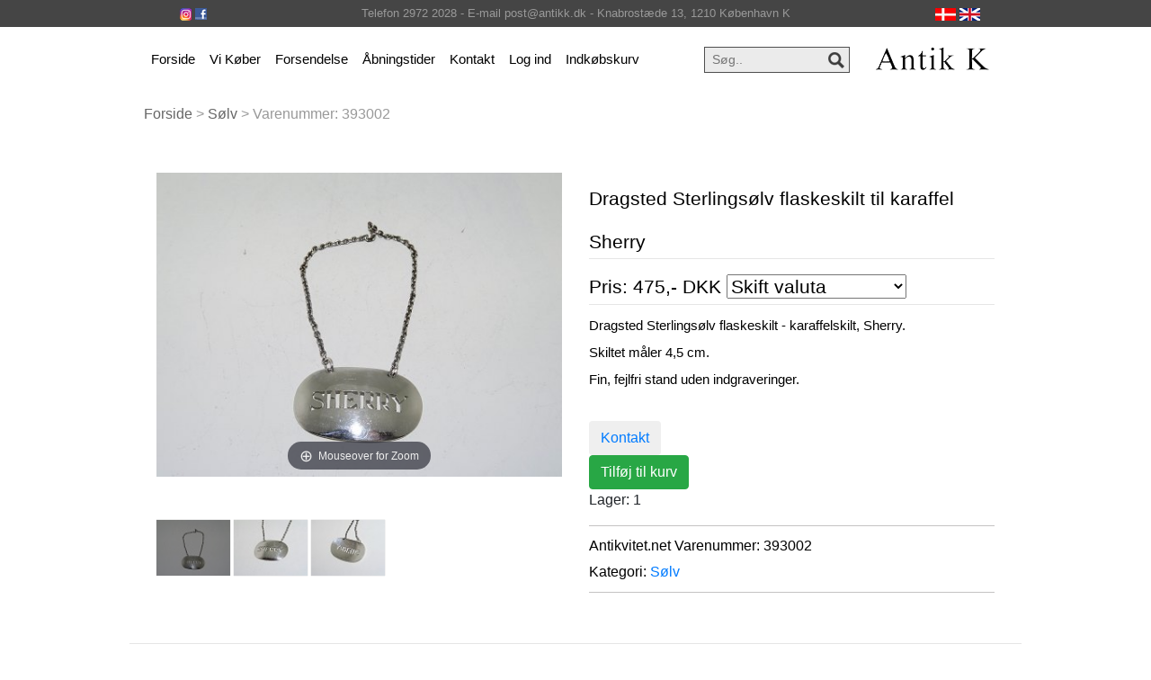

--- FILE ---
content_type: text/html
request_url: https://antikk.dk/stort.asp?sprog=45&selbinr=393002
body_size: 14352
content:

<!doctype html>
<html lang="en">
  <head>
    <title>Antik K - Dragsted Sterlings�lv flaskeskilt til karaffel * * Sherry</title>
	<meta charset="text/html; charset=iso-8859-1">
	<meta name="viewport" content="width=device-width, initial-scale=1, shrink-to-fit=no">
	<meta http-equiv="content-language" content="dk">
	<meta name="title" content="S�lv">
	<meta name="description" content="Dragsted Sterlings�lv flaskeskilt til karaffel<br>
<br>
Sherry">
	<meta name="keywords" content="Dragsted, Sterlings�lv, flaskeskilt, til, karaffel, Sherry, karaffelskilt, Skiltet, m�ler, Fin, fejlfri, stand, uden, indgraveringer">
	<meta name="Author" content="Netordre.dk">
	<link rel="icon" href="pics/favicon.ico">
	<meta name="robots" content="index, nofollow">


    <!-- Bootstrap core CSS -->
    <link href="css/bootstrap.min.css" rel="stylesheet">

    <!-- Custom styles for this site -->
    <link href="css/style1.css" rel="stylesheet">
	<link href="css/kurvstyle1.css" rel="stylesheet">
<!-- Google Tag Manager -->
<script>(function(w,d,s,l,i){w[l]=w[l]||[];w[l].push({'gtm.start':
new Date().getTime(),event:'gtm.js'});var f=d.getElementsByTagName(s)[0],
j=d.createElement(s),dl=l!='dataLayer'?'&l='+l:'';j.async=true;j.src=
'https://www.googletagmanager.com/gtm.js?id='+i+dl;f.parentNode.insertBefore(j,f);
})(window,document,'script','dataLayer','GTM-NR3TKBLL');</script>
<!-- End Google Tag Manager -->
  </head>

<body>
<!-- Google Tag Manager (noscript) -->
<noscript><iframe src="https://www.googletagmanager.com/ns.html?id=GTM-NR3TKBLL"
height="0" width="0" style="display:none;visibility:hidden"></iframe></noscript>
<!-- End Google Tag Manager (noscript) -->

<div class="full-top-bar">
	<div class="top-bar">
	 <div class="row">
	<div class="col-md-2">
		<a target="_blank" href="https://www.instagram.com/antikkdk"><img alt="Instagram" src="pics/instagram.png"></a>
		<a target="_blank" href="https://www.facebook.com/antikk.dk/"><img alt="Facebook" src="pics/facebook.png"></a>
	</div>
	<div class="col-md-8">
	Telefon 2972 2028 - E-mail post@antikk.dk - Knabrost�de 13, 1210 K�benhavn K
	</div>
	<div class="col-md-2"> 
	<a href="/stort.asp?sprog=45&amp;selbinr=393002"><img alt="Dansk" src="pics/dk.jpg"></a>								
	<a href="/stort.asp?language=44&amp;selbinr=393002"><img alt="English" src="pics/uk.png"></a>				
	</div>	
	</div>
	</div>
</div>
  
<div class="container">
<!-- Menu/Top -->
    <nav class="navbar navbar-expand-md navbar-light">	
		<div class="container">     
			<button class="navbar-toggler" type="button" data-toggle="collapse" data-target="#navbarCollapse" aria-controls="navbarCollapse" aria-expanded="false" aria-label="Toggle navigation">
				<span class="navbar-toggler-icon"></span>
			</button>
			<div class="collapse navbar-collapse" id="navbarCollapse">
				<ul class="navbar-nav mr-auto">
				  <li class="nav-item">
					<a class="nav-link" href="./">Forside</a>
				  </li>
				  <li class="nav-item">
					<a class="nav-link" href="kob.asp?kukat=4287">Vi K�ber</a>
				  </li>
				   <li class="nav-item">
					<a class="nav-link" href="transport.asp">Forsendelse</a>
				  </li>
				   <li class="nav-item">
					<a class="nav-link" href="tider.asp">�bningstider</a>
				  </li>
				   <li class="nav-item">
					<a class="nav-link" href="kontakt.asp">Kontakt</a>
				  </li>
				  				  
				 
 				<li class="nav-item"><a class="nav-link" href="login.asp" title="Log ind">Log ind</a></li>
				<li class="nav-item"><a href="kurv.asp" class="nav-link" >Indk�bskurv
							
				</a>
				</ul>
								  
				<!-- Search Bar -->
				<div class="search-bar d-none d-lg-block">				
					<form action=sog.asp method=get />			
						<input type="text" name="T2" placeholder="S�g.." value="" onfocus="this.value = '';" onblur="if (this.value == 'S�g..') {this.value = 'S�g..';}">	
						<input type="submit" value="">				
					</form>					
				</div>	
				<!--// Search Bar Slut -->
				
			</div>
		
		<a class="navbar-brand" href="./"><img alt="Antik K" src="pics/logo.png"></a>	
		</div>	 
    </nav>
	<div class="container">
	<div class="col-sm-12">
	<div class="search-bar d-lg-none d-md-block">				
					<form action=sog.asp method=get />			
						<input type="text" name="T2" placeholder="S�g.." value="" onfocus="this.value = '';" onblur="if (this.value == 'S�g..') {this.value = 'S�g..';}">	
						<input type="submit" value="">				
					</form>	
					
		</div>
	
		</div>
	</div>

	
<!-- Menu/Top slut-->

	<!--start-single-->
<div class="single contact">
	<!--start-breadcrumbs-->
	<div class="breadcrumbs">
		<div class="container">
			<div class="breadcrumbs-main">
				<ol class="breadcrumb">
				<li><a href="default.asp">Forside</a> &gt;&nbsp;</li>

					<li> <a href="katindex.asp?kukat=2705">S�lv</a> &gt;&nbsp;</li>
					<li> Varenummer: <span itemprop="productID">393002</span></li>				
				</ol>
			</div>
		</div>
	</div>
	<!--end-breadcrumbs-->	
	<div itemscope itemtype="http://schema.org/Product">
			<div class="container">
			<div class="single-main">
				<div class="col-md-12 single-main-left">
				<div class="sngl-top">
					<div class="col-md-6 single-top-left">	
							
<!-- Main zoom image -->
<div class='magiczoombox_main'><a href='../images/apZoom/393002z.jpg' class='MagicZoom' data-options='zoomCaption: top'  id='product' >
		<img itemprop='image' class='stort-img-responsive stort-zoom-img' src='../images/antLarge/393002.jpg' title='Dragsted Sterlings&#248;lv flaskeskilt til karaffelSherry' alt='Dragsted Sterlings&#248;lv flaskeskilt til karaffelSherry' />
</a></div><br><br><div class='MagicScroll'>
<!-- Main thumbnail -->
<a data-zoom-id='product' href='../images/apZoom/393002z.jpg' data-image='../images/antLarge/393002.jpg'>
	<img src='../images/antSmall/393002s.jpg' title='Dragsted Sterlings&#248;lv flaskeskilt til karaffelSherry' alt='Dragsted Sterlings&#248;lv flaskeskilt til karaffelSherry'>
</a>
<!-- Extra Thumbnails -->
<a data-zoom-id='product' href='../images/subApZoom/535969z.jpg' data-image='../images/antSubLarge/535969.jpg' >
	<img alt='' class='subzoom' title='' src='../images/antSubSmall/535969s.jpg'></a>
<a data-zoom-id='product' href='../images/subApZoom/535970z.jpg' data-image='../images/antSubLarge/535970.jpg' >
	<img alt='' class='subzoom' title='' src='../images/antSubSmall/535970s.jpg'></a>
</div>
<!-- Zoom Plugin css -->
<link href='../images/magiczoomplus/magiczoomplus.css' rel='stylesheet'>
<!-- Zoom Plugin js -->
<script src='../images/magiczoomplus/magiczoomplus.js'></script>

<script>
var mzOptions = {
    variableZoom: true,
    rightClick: true,
	zoomCaption: 'top',
    textBtnClose: 'Luk',
    textBtnNext: 'N�ste',
    textBtnPrev: 'Forrige',
    textHoverZoomHint: 'Mouseover for Zoom',
    textClickZoomHint: 'Klik for Zoom',
    textExpandHint: 'Klik for at udvide'
};
</script>
									
					</div>	
					<div class="col-md-6 single-top-right">
						<div class="single-para simpleCart_shelfItem">
						<h5><span itemprop="name">Dragsted Sterlings�lv flaskeskilt til karaffel<br>
<br>
Sherry</span></h5>							
							<h5 class="item_price"><a name=valuta></a><form action='/stort.asp#valuta' method='get' target='_self'>
<table cellspacing=0 cellpadding=0 class='TBpris'><tr><td>
Pris: 475,- <span class='notranslate'>DKK</span>  
<input type='hidden' name='selbinr' value='393002'>
<input type='hidden' name='kukat' value='2705'>
<select name='valuta' onchange='submit()' class='valuta'><option selected>Skift valuta</option>	<option value='EUR'>Euro</option>
	<option value='USD'>US $</option>
	<option value='GBP'>Engelske pund</option>
	<option value='SEK'>Svenske kroner</option>
	<option value='NOK'>Norske kroner</option>
	<option value='CHF'>Schweizerfranc</option>
	<option value='CAD'>Canadiske dollars</option>
	<option value='JPY'>Japanske yen</option>
	<option value='AUD'>Australske $</option>
	<option value='NZD'>New Zealandske $</option>
	<option value='HKD'>Hong Kong $</option>
	<option value='SGD'>Singapore $</option>
	<option value='CNY'>Kinesiske Yuan</option>
</select>

</td></tr></table></form></h5>														
							<p><span itemprop="description">Dragsted Sterlings�lv flaskeskilt - karaffelskilt, Sherry.<br>
<br>
Skiltet m�ler 4,5 cm.<br>
<br>
Fin, fejlfri stand uden indgraveringer.<br>
<br>
</span></p>
							<br>
								<button type="button" class="btn btn-default"><a href="mailto:post%40antikk.dk?subject=Emne&nbsp;nr.%20393002&#38;body=Link:%20https://www.antikk.dk/stort.asp%3fselbinr%3d393002%20%0D%0a%0dDragsted%20Sterlings%C3%B8lv%20flaskeskilt%20til%20karaffel%0d%0a%0d%0aSherry">Kontakt</a></button>	
								
<div itemprop='offers' itemscope itemtype='https://schema.org/Offer'>
	<meta itemprop='priceCurrency' content='DKK' />
	<meta itemprop='price' content='475' />
	<meta itemprop='availability' content='https://schema.org/InStock' />
	<meta itemprop='itemCondition' content='https://schema.org/UsedCondition' />
</div>
		  
      </div>
		<a class="btn icon-btn btn-success" rel=nofollow href="hideStort.asp?selbinr=393002&add"><span class="glyphicon btn-glyphicon glyphicon-shopping-cart img-circle text-success"></span>Tilf�j til kurv</a>
		<p>Lager: 1</p>

							<ul class="tag-men">
								<li><span>Antikvitet.net Varenummer</span>: 393002</li>								
								<li><span>Kategori:</span>									
								
								<a href="katindex.asp?kukat=2705">S�lv</a>								
							</ul>
								
						</div>
					</div>
					<div class="clearfix"> </div>
				</div>

				<div class="latestproducts"><hr>
				<h3>Andre produkter i denne kategori</h3>				
					<div class="product-one">
												<div class="col-md-3 product-left p-left"> 
							<div class="product-main simpleCart_shelfItem">
								<a href="stort.asp?selbinr=451178" class="mask"><img class="img-responsive zoom-img" src="../images/antSmall/451178s.jpg" alt="Georg Jensen Glasbakke med vindruer 6,5 cm." /></a>
								<div class="product-bottom">
									<h3>Georg Jensen 

Glasbakke med vindruer 6,5 cm.									<br>Pris: 575&nbsp;DKK&nbsp;pr. stk.									</h3>
								</div>
							</div>
						</div>							

												<div class="col-md-3 product-left p-left"> 
							<div class="product-main simpleCart_shelfItem">
								<a href="stort.asp?selbinr=288333" class="mask"><img class="img-responsive zoom-img" src="../images/antSmall/288333s.jpg" alt="Georg Jensen KongeSaltb&#248;sse" /></a>
								<div class="product-bottom">
									<h3>Georg Jensen Konge

Saltb�sse									<br>Pris: 975&nbsp;DKK&nbsp;pr. stk.									</h3>
								</div>
							</div>
						</div>							

												<div class="col-md-3 product-left p-left"> 
							<div class="product-main simpleCart_shelfItem">
								<a href="stort.asp?selbinr=608208" class="mask"><img class="img-responsive zoom-img" src="../images/antSmall/608208s.jpg" alt="Georg Jensen s&#248;lvRund sk&#229;l af Harald Nielsen" /></a>
								<div class="product-bottom">
									<h3>Georg Jensen s�lv

Rund sk�l af Harald Nielsen									<br>Pris: 2.500&nbsp;DKK&nbsp; 									</h3>
								</div>
							</div>
						</div>							

												<div class="col-md-3 product-left p-left"> 
							<div class="product-main simpleCart_shelfItem">
								<a href="stort.asp?selbinr=520867" class="mask"><img class="img-responsive zoom-img" src="../images/antSmall/520867s.jpg" alt="NorgeSalt- og peberb&#248;sse med sterlings&#248;lv og emalje" /></a>
								<div class="product-bottom">
									<h3>Norge

Salt- og peberb�sse med sterlings�lv ...									<br>Pris: 875&nbsp;DKK&nbsp;pr. s�t									</h3>
								</div>
							</div>
						</div>							

							
					<div class="clearfix"></div>					
					</div>				
				</div>
			</div>
		
				<div class="clearfix"> </div>
			</div>
		</div>
</div>
</div>
	<!--end-single-->
	</div>
<div class="foot-top">
	<div class="container">
		<div class="col-md-5 s-c">		
				<div class="our-left">
					<h5>Vi tager imod f�glende:</h5><br>
				</div>			
			<li>
				<div class="social-ic">
					<ul>						
						<li><img src="pics/mobilepay.png" alt="MobilePay"></li>
						<li><img src="pics/dankort.png" alt="Dankort"></li>					
						<li><img src="pics/mastercard.png" alt="Mastercard"></li>
						<li><img src="pics/visa.png" alt="Visa"></li>
							<div class="clearfix"></div>							
					</ul><br>
					<a href="Privatlivspolitik.asp">Privatlivspolitik i shoppen</a><br>
					<a href="cookiepolitik.asp">Cookiepolitik</a>
				</div>
			</li>
				<div class="clearfix"> </div>
		</div>
		<div class="col-md-7 our-st">
		
			<div class="col-md-6 our-st">
			<div class="our-left">
				<h5></h5>
				</div><br>
			<p>
			<a href="http://kad-ringen.dk" target="_blank"><img title="kad-ringen.dk" src="pics/kad.png"></a>&nbsp; 
			<a href="http://antikvitet.net" target="_blank"> <img src="pics/Antikvitet45.png"></a>
			</p>
			<h5>F�lg os: <a target="_blank" href="https://www.instagram.com/antikkdk"><img src="pics/instagram_icon.png"></a>  <a target="_blank" href="https://www.facebook.com/antikk.dk/"><img src="pics/facebook_icon.png"></a></h5>
		</div>
			
			<div class="col-md-6 our-st">
				<div class="our-left">
					<h5>Kontakt</h5>
				</div>
		
				<div class="clearfix"> </div>
					<li>Antik K</li><br>
					<li>Knabrostr�de 13,</li>
					<li>DK - 1210 K�benhavn K.</li><br><br>
					<li>Tel:<i class="phone"> </i>+45 2972 2028</li><br>
					<li>Email:<a href="mailto:post%40antikk.dk"><i class="mail"></i> post&#64;antikk.dk</a></li>					
			
			</div>
		</div>
			<div class="clearfix"> </div>
	</div>
</div>
    <!-- Bootstrap core JavaScript
    ================================================== -->
    <!-- Placed at the end of the document so the pages load faster -->
    <script src="https://code.jquery.com/jquery-3.2.1.slim.min.js" integrity="sha384-KJ3o2DKtIkvYIK3UENzmM7KCkRr/rE9/Qpg6aAZGJwFDMVNA/GpGFF93hXpG5KkN" crossorigin="anonymous"></script>
    <script>window.jQuery || document.write('<script src="js/jquery.min.js"><\/script>')</script>
    <script src="js/popper.min.js"></script>
    <script src="js/bootstrap.min.js"></script>
	
	  </body>
</html>